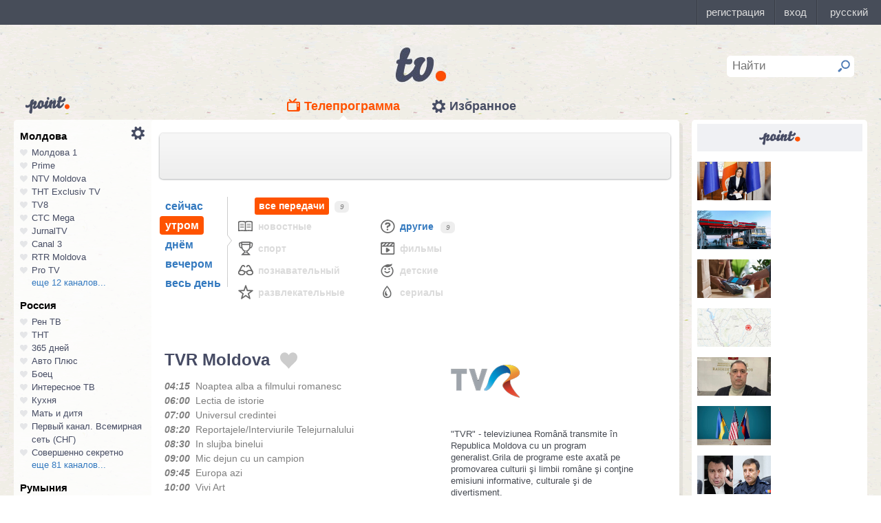

--- FILE ---
content_type: text/html; charset=UTF-8
request_url: https://point.md/ru/tv/tvr/05-02-2023?range=1
body_size: 21846
content:
<!DOCTYPE html>
<!--[if lt IE 7]> <html class="no-js lt-ie9 lt-ie8 lt-ie7" lang="ru"> <![endif]-->
<!--[if IE 7]> <html class="no-js lt-ie9 lt-ie8" lang="ru"> <![endif]-->
<!--[if IE 8]> <html class="no-js lt-ie9" lang="ru"> <![endif]-->
<!--[if gt IE 8]><!--> <html class="no-js" lang="ru"> <!--<![endif]-->
<head>
<meta charset="utf-8">
<title>Телепрограмма TVR Moldova Программа передач TVR Moldova на 05 февраля 2023.</title>
<meta name="referrer" content="always">
<meta name="referrer" content="unsafe-url">
<meta property="fb:pages" content="291206964288143" />
<meta name="description" content="Телеканал TVR Moldova: программа телепередач канала TVR Moldova на 05 февраля 2023, программа ТВ передач канала TVR Moldova на 05 февраля 2023.">
<meta http-equiv="X-UA-Compatible" content="IE=edge">
<meta http-equiv="Content-language" content="ru">
<meta name="viewport" content="width=device-width, initial-scale=1">
<meta name="91564b2866880340b54fca4e61da2ba7" content="">
<meta property="og:title" content='Телепрограмма TVR Moldova Программа передач TVR Moldova на 05 февраля 2023.'>
<meta property="og:description" content='Телеканал TVR Moldova: программа телепередач канала TVR Moldova на 05 февраля 2023, программа ТВ передач канала TVR Moldova на 05 февраля 2023.'>
<meta name="google-site-verification" content="MgzPYYwLsDBR3MwyP5vQwaNntlZhsA9ZbHzqi76XkTI" />
<meta name="google-site-verification" content="FbAVYAlIfMOs5JMfrra3FNGi9ob3inMGXMey6DxGaTQ" />
<meta property="og:site_name" content="Point.md">
<link rel="manifest" href="/manifest.json">
<link rel="apple-touch-icon" href="/static/assets/i/common/favicons/apple-touch-icon.png?v=eb4027d0bf92e5b8e0fcb1718130d86a">
<link rel="icon" type="image/png" sizes="32x32" href="/static/assets/i/common/favicons/favicon-32x32.png?v=a53f946719508f607cfc0dd7d20ec198">
<link rel="icon" type="image/png" sizes="16x16" href="/static/assets/i/common/favicons/favicon-16x16.png?v=9d63d703e9736f82d2d8bf1f322c7d3e">
<link rel='shortcut icon' href="/static/assets/i/common/favicons/favicon.ico?v=2f9cff9c47dc1b5e7827967e1c9c1ac3">
<link rel="mask-icon" href="/static/assets/i/common/favicons/safari-pinned-tab.svg?v=04489c59e4fa654bc5fafc8d94255afe" color="#5bbad5">
<meta name="msapplication-TileColor" content="#00aba9">
<meta name="theme-color" content="#ffffff">
<script src="https://cdn.jsdelivr.net/npm/chart.js@2.8.0"></script>

<meta name="keywords" content="TVR Moldova, телепрограмма, программа передач, на 05 февраля 2023">

<!-- Google Tag Manager -->
<script>(function(w,d,s,l,i){w[l]=w[l]||[];w[l].push({'gtm.start':
new Date().getTime(),event:'gtm.js'});var f=d.getElementsByTagName(s)[0],
j=d.createElement(s),dl=l!='dataLayer'?'&l='+l:'';j.async=true;j.src=
'https://www.googletagmanager.com/gtm.js?id='+i+dl;f.parentNode.insertBefore(j,f);
})(window,document,'script','dataLayer','GTM-TK7TMRL');</script>
<!-- End Google Tag Manager -->
<meta property="og:type" content="website">
<meta property="og:image:width" content="600">
<meta property="og:image:height" content="315">
<meta property="og:image" itemprop="image" content="https://point.md/static/assets/i/common/logo-og.png">


<meta property="og:url" content="https://point.md/ru/tv/tvr/05-02-2023?range=1">


<link rel="preload" href="/static/assets/fonts/Inter-Regular-Web.ttf" as="font" crossorigin="anonymous" />
<link rel="preload" href="/static/assets/fonts/Inter-Bold.ttf" as="font" crossorigin="anonymous" />
<link rel="preload" href="/static/assets/fonts/Inter-SemiBold.ttf" as="font" crossorigin="anonymous" />
<link rel="alternate" hreflang="ro" href="https://point.md/ro/">
<link rel="icon" type="icon" href="/static/favicon.ico?v=35b5f75047dfd55dd1d603080c3ded93">
<link rel="stylesheet" rel="preload" href="/static/assets/dist/css/styles.css?v=16122020" as="style">
<script data-ad-client="ca-pub-1293188035257222" async src="https://pagead2.googlesyndication.com/pagead/js/adsbygoogle.js"></script>
</head>
<body class="tv-page" >
<!-- Google Tag Manager (noscript) -->
<noscript><iframe src="https://www.googletagmanager.com/ns.html?id=GTM-TK7TMRL"
height="0" width="0" style="display:none;visibility:hidden"></iframe></noscript>
<!-- End Google Tag Manager (noscript) -->
<style>
#topbar-panel {
display: block;
position: fixed;
top: 0;
left: 0;
z-index: 100;
width: 100%;
height: 36px;
}
#topbar{
display: block;
position: fixed;
top: 0;
left: 0;
z-index: 20000;
width: 100%;
height: 36px;
background: #474D59;
}
</style>
<script
id="topbar"
src="//simpalsid.com/simpalsid/static/js/loader.min.js?v=202003"
data-project-id="5107de83-f208-4ca4-87ed-9b69d58d16e1"
async></script>

<script src="/static/components/votum-client/dist/browser-votum-client-app.js?v=2.5.63"></script>
<!--[if lt IE 7]><p class="chromeframe">Вы используете <strong>устаревший</strong> браузер. Пожалуйста <a href="http://browsehappy.com/">обновите ваш браузер</a> или <a href="http://www.google.com/chromeframe/?redirect=true">активируйте Google Chrome Frame</a>.</p><![endif]-->


<div class="wrapper" itemscope itemtype="https://schema.org/WebPage">
<img src="/static/assets/i/common/logo-news.png" class="logo-for-print" alt="point news">
<header class="header">

<header class="tv__header">
<a class="tv__header__logo"href="/ru/tv"></a>
<a class="tv__header__point" href="/"></a>
<nav class="tv__header__navigation" >
<ul>
<li class="m-active">
<a class="tv__header__navigation__tvprogramm " href="/ru/tv">Телепрограмма</a>
</li>
<li class="">
<a class="tv__header__navigation__settings" href="/ru/tv/settings">Избранное</a>
</li>
</ul>
</nav>
<div class="tv__header__search" id="tv_search_form">
<fieldset>
<input value="" name="q" id="tv_search_input" type="text" class="query" placeholder="Найти" maxlength="40" data-lang="ru" autocomplete="off" >
<button id="searchbutton" type="submit"></button>
</fieldset>
<ul class="tv__header__search__autocomplete" >
</ul>
</div>
</header>
<script>
const layerObject = {
event: 'page_view',
pageType: 'tvpage',
};

window.dataLayer.push(layerObject);
</script>

</header>
<div class="content"
itemscope itemtype="http://www.schema.org/NewsArticle">

<div class="wrapper">
<section class="clearfix" id="container">
<aside class="channel__list" id="channel-list"><a class="channel__list__settings" href="/ru/tv/settings"></a>

<section class="channel__list__region">
<header class="channel__list__region__title">
Молдова
</header>
<ul class="channels_list_for_22">




<li data-channel-id-forfav="110" class="

">
<a href="/ru/tv/moldova1">
<i title="Нажмите, чтобы добавить канал Молдова 1 в избранное"
data-lang="ru"
data-action="add"
data-channel="110"
class=""></i>
Молдова 1
</a>
</li>




<li data-channel-id-forfav="145" class="

">
<a href="/ru/tv/prime">
<i title="Нажмите, чтобы добавить канал Prime в избранное"
data-lang="ru"
data-action="add"
data-channel="145"
class=""></i>
Prime
</a>
</li>




<li data-channel-id-forfav="413" class="

">
<a href="/ru/tv/NTV-Moldova">
<i title="Нажмите, чтобы добавить канал NTV Moldova в избранное"
data-lang="ru"
data-action="add"
data-channel="413"
class=""></i>
NTV Moldova
</a>
</li>




<li data-channel-id-forfav="141" class="

">
<a href="/ru/tv/tnt-exclusiv">
<i title="Нажмите, чтобы добавить канал ТНТ Exclusiv TV в избранное"
data-lang="ru"
data-action="add"
data-channel="141"
class=""></i>
ТНТ Exclusiv TV
</a>
</li>




<li data-channel-id-forfav="142" class="

">
<a href="/ru/tv/tv8">
<i title="Нажмите, чтобы добавить канал TV8 в избранное"
data-lang="ru"
data-action="add"
data-channel="142"
class=""></i>
TV8
</a>
</li>




<li data-channel-id-forfav="140" class="

">
<a href="/ru/tv/ctc">
<i title="Нажмите, чтобы добавить канал СТС Mega в избранное"
data-lang="ru"
data-action="add"
data-channel="140"
class=""></i>
СТС Mega
</a>
</li>




<li data-channel-id-forfav="207" class="

">
<a href="/ru/tv/jurnaltv">
<i title="Нажмите, чтобы добавить канал JurnalTV в избранное"
data-lang="ru"
data-action="add"
data-channel="207"
class=""></i>
JurnalTV
</a>
</li>




<li data-channel-id-forfav="219" class="

">
<a href="/ru/tv/canal3">
<i title="Нажмите, чтобы добавить канал Canal 3 в избранное"
data-lang="ru"
data-action="add"
data-channel="219"
class=""></i>
Canal 3
</a>
</li>




<li data-channel-id-forfav="229" class="

">
<a href="/ru/tv/rtr">
<i title="Нажмите, чтобы добавить канал RTR Moldova в избранное"
data-lang="ru"
data-action="add"
data-channel="229"
class=""></i>
RTR Moldova
</a>
</li>




<li data-channel-id-forfav="138" class="

">
<a href="/ru/tv/protv-moldova">
<i title="Нажмите, чтобы добавить канал Pro TV в избранное"
data-lang="ru"
data-action="add"
data-channel="138"
class=""></i>
Pro TV
</a>
</li>




<li data-channel-id-forfav="189" class="

hidden_channel">
<a href="/ru/tv/familiadomashniy">
<i title="Нажмите, чтобы добавить канал Familia Domashniy в избранное"
data-lang="ru"
data-action="add"
data-channel="189"
class=""></i>
Familia Domashniy
</a>
</li>








<li data-channel-id-forfav="217" class="

hidden_channel">
<a href="/ru/tv/noroctv">
<i title="Нажмите, чтобы добавить канал Noroc в избранное"
data-lang="ru"
data-action="add"
data-channel="217"
class=""></i>
Noroc
</a>
</li>




<li data-channel-id-forfav="37" class="

hidden_channel">
<a href="/ru/tv/n4">
<i title="Нажмите, чтобы добавить канал N4 в избранное"
data-lang="ru"
data-action="add"
data-channel="37"
class=""></i>
N4
</a>
</li>




<li data-channel-id-forfav="4" class="

hidden_channel">
<a href="/ru/tv/canal2">
<i title="Нажмите, чтобы добавить канал Canal 2 в избранное"
data-lang="ru"
data-action="add"
data-channel="4"
class=""></i>
Canal 2
</a>
</li>




<li data-channel-id-forfav="8" class="

hidden_channel">
<a href="/ru/tv/acasa">
<i title="Нажмите, чтобы добавить канал Acasa в избранное"
data-lang="ru"
data-action="add"
data-channel="8"
class=""></i>
Acasa
</a>
</li>




<li data-channel-id-forfav="90" class="

hidden_channel">
<a href="/ru/tv/tvc21">
<i title="Нажмите, чтобы добавить канал TVC-21 в избранное"
data-lang="ru"
data-action="add"
data-channel="90"
class=""></i>
TVC-21
</a>
</li>
















































































































<li data-channel-id-forfav="218" class="

hidden_channel">
<a href="/ru/tv/accenttv">
<i title="Нажмите, чтобы добавить канал Accent TV в избранное"
data-lang="ru"
data-action="add"
data-channel="218"
class=""></i>
Accent TV
</a>
</li>






























































<li data-channel-id-forfav="362" class="
 channel__list__selected
hidden_channel">
<a href="/ru/tv/tvr">
<i title="Нажмите, чтобы добавить канал TVR Moldova в избранное"
data-lang="ru"
data-action="add"
data-channel="362"
class=""></i>
TVR Moldova
</a>
</li>










<li data-channel-id-forfav="408" class="

hidden_channel">
<a href="/ru/tv/zona-m">
<i title="Нажмите, чтобы добавить канал Zona M в избранное"
data-lang="ru"
data-action="add"
data-channel="408"
class=""></i>
Zona M
</a>
</li>




<li data-channel-id-forfav="409" class="

hidden_channel">
<a href="/ru/tv/busuioc-tv">
<i title="Нажмите, чтобы добавить канал Busuioc TV в избранное"
data-lang="ru"
data-action="add"
data-channel="409"
class=""></i>
Busuioc TV
</a>
</li>




<li data-channel-id-forfav="414" class="

hidden_channel">
<a href="/ru/tv/agro-tv">
<i title="Нажмите, чтобы добавить канал Agro TV в избранное"
data-lang="ru"
data-action="add"
data-channel="414"
class=""></i>
Agro TV
</a>
</li>




<li data-channel-id-forfav="418" class="

hidden_channel">
<a href="/ru/tv/itv-moldova">
<i title="Нажмите, чтобы добавить канал ITV Moldova в избранное"
data-lang="ru"
data-action="add"
data-channel="418"
class=""></i>
ITV Moldova
</a>
</li>
























































































</ul>

<a class="channel__list__more"
data-channels-list=".channels_list_for_22"
href="#" title="Нажмите, чтобы развернуть список каналов для региона"
data-text-before="еще 12 каналов..."
data-text-after="свернуть"
data-state="hidden">
еще 12 каналов...
</a>

</section>

<section class="channel__list__region">
<header class="channel__list__region__title">
Россия
</header>
<ul class="channels_list_for_31">


























<li data-channel-id-forfav="230" class="

">
<a href="/ru/tv/rentv">
<i title="Нажмите, чтобы добавить канал Рен ТВ в избранное"
data-lang="ru"
data-action="add"
data-channel="230"
class=""></i>
Рен ТВ
</a>
</li>




<li data-channel-id-forfav="83" class="

">
<a href="/ru/tv/tnt">
<i title="Нажмите, чтобы добавить канал ТНТ в избранное"
data-lang="ru"
data-action="add"
data-channel="83"
class=""></i>
ТНТ
</a>
</li>














<li data-channel-id-forfav="1" class="

">
<a href="/ru/tv/365days">
<i title="Нажмите, чтобы добавить канал 365 дней в избранное"
data-lang="ru"
data-action="add"
data-channel="1"
class=""></i>
365 дней
</a>
</li>




<li data-channel-id-forfav="100" class="

">
<a href="/ru/tv/autoplus">
<i title="Нажмите, чтобы добавить канал Авто Плюс в избранное"
data-lang="ru"
data-action="add"
data-channel="100"
class=""></i>
Авто Плюс
</a>
</li>




<li data-channel-id-forfav="101" class="

">
<a href="/ru/tv/boec">
<i title="Нажмите, чтобы добавить канал Боец в избранное"
data-lang="ru"
data-action="add"
data-channel="101"
class=""></i>
Боец
</a>
</li>






<li data-channel-id-forfav="105" class="

">
<a href="/ru/tv/interesnoetv">
<i title="Нажмите, чтобы добавить канал Интересное ТВ в избранное"
data-lang="ru"
data-action="add"
data-channel="105"
class=""></i>
Интересное ТВ
</a>
</li>




<li data-channel-id-forfav="108" class="

">
<a href="/ru/tv/kuhnyatv">
<i title="Нажмите, чтобы добавить канал Кухня в избранное"
data-lang="ru"
data-action="add"
data-channel="108"
class=""></i>
Кухня
</a>
</li>




<li data-channel-id-forfav="109" class="

">
<a href="/ru/tv/mama-tv">
<i title="Нажмите, чтобы добавить канал Мать и дитя в избранное"
data-lang="ru"
data-action="add"
data-channel="109"
class=""></i>
Мать и дитя
</a>
</li>






<li data-channel-id-forfav="115" class="

">
<a href="/ru/tv/perviy-kanal-vsemirnaya-set">
<i title="Нажмите, чтобы добавить канал Первый канал. Всемирная сеть (СНГ) в избранное"
data-lang="ru"
data-action="add"
data-channel="115"
class=""></i>
Первый канал. Всемирная сеть (СНГ)
</a>
</li>




<li data-channel-id-forfav="117" class="

">
<a href="/ru/tv/sovsekretno">
<i title="Нажмите, чтобы добавить канал Совершенно секретно в избранное"
data-lang="ru"
data-action="add"
data-channel="117"
class=""></i>
Совершенно секретно
</a>
</li>






<li data-channel-id-forfav="12" class="

hidden_channel">
<a href="/ru/tv/tvkultura">
<i title="Нажмите, чтобы добавить канал Россия К в избранное"
data-lang="ru"
data-action="add"
data-channel="12"
class=""></i>
Россия К
</a>
</li>






<li data-channel-id-forfav="121" class="

hidden_channel">
<a href="/ru/tv/fenixplus">
<i title="Нажмите, чтобы добавить канал Феникс+Кино в избранное"
data-lang="ru"
data-action="add"
data-channel="121"
class=""></i>
Феникс+Кино
</a>
</li>






<li data-channel-id-forfav="13" class="

hidden_channel">
<a href="/ru/tv/peretz">
<i title="Нажмите, чтобы добавить канал Перец в избранное"
data-lang="ru"
data-action="add"
data-channel="13"
class=""></i>
Перец
</a>
</li>






<li data-channel-id-forfav="133" class="

hidden_channel">
<a href="/ru/tv/fox-life">
<i title="Нажмите, чтобы добавить канал Fox-Life в избранное"
data-lang="ru"
data-action="add"
data-channel="133"
class=""></i>
Fox-Life
</a>
</li>




<li data-channel-id-forfav="134" class="

hidden_channel">
<a href="/ru/tv/illuzion">
<i title="Нажмите, чтобы добавить канал Иллюзион+ в избранное"
data-lang="ru"
data-action="add"
data-channel="134"
class=""></i>
Иллюзион+
</a>
</li>






<li data-channel-id-forfav="14" class="

hidden_channel">
<a href="/ru/tv/tdk">
<i title="Нажмите, чтобы добавить канал Дамский клуб в избранное"
data-lang="ru"
data-action="add"
data-channel="14"
class=""></i>
Дамский клуб
</a>
</li>








<li data-channel-id-forfav="147" class="

hidden_channel">
<a href="/ru/tv/telekanaldetskiy">
<i title="Нажмите, чтобы добавить канал Детский в избранное"
data-lang="ru"
data-action="add"
data-channel="147"
class=""></i>
Детский
</a>
</li>






<li data-channel-id-forfav="149" class="

hidden_channel">
<a href="/ru/tv/ntvplus">
<i title="Нажмите, чтобы добавить канал НТВ+ Киносоюз в избранное"
data-lang="ru"
data-action="add"
data-channel="149"
class=""></i>
НТВ+ Киносоюз
</a>
</li>




<li data-channel-id-forfav="15" class="

hidden_channel">
<a href="/ru/tv/domashniy">
<i title="Нажмите, чтобы добавить канал Домашний в избранное"
data-lang="ru"
data-action="add"
data-channel="15"
class=""></i>
Домашний
</a>
</li>




<li data-channel-id-forfav="155" class="

hidden_channel">
<a href="/ru/tv/tvzvezda">
<i title="Нажмите, чтобы добавить канал Звезда в избранное"
data-lang="ru"
data-action="add"
data-channel="155"
class=""></i>
Звезда
</a>
</li>










<li data-channel-id-forfav="16" class="

hidden_channel">
<a href="/ru/tv/drive">
<i title="Нажмите, чтобы добавить канал Драйв в избранное"
data-lang="ru"
data-action="add"
data-channel="16"
class=""></i>
Драйв
</a>
</li>




<li data-channel-id-forfav="166" class="

hidden_channel">
<a href="/ru/tv/retro">
<i title="Нажмите, чтобы добавить канал Ретро в избранное"
data-lang="ru"
data-action="add"
data-channel="166"
class=""></i>
Ретро
</a>
</li>




<li data-channel-id-forfav="167" class="

hidden_channel">
<a href="/ru/tv/perviy-avtomobilni">
<i title="Нажмите, чтобы добавить канал Первый автомобильный в избранное"
data-lang="ru"
data-action="add"
data-channel="167"
class=""></i>
Первый автомобильный
</a>
</li>




<li data-channel-id-forfav="168" class="

hidden_channel">
<a href="/ru/tv/axnscifi">
<i title="Нажмите, чтобы добавить канал AXN Sci Fi в избранное"
data-lang="ru"
data-action="add"
data-channel="168"
class=""></i>
AXN Sci Fi
</a>
</li>








<li data-channel-id-forfav="173" class="

hidden_channel">
<a href="/ru/tv/pyatyy-kanal-sankt-peterburg">
<i title="Нажмите, чтобы добавить канал Петербург - 5-й канал в избранное"
data-lang="ru"
data-action="add"
data-channel="173"
class=""></i>
Петербург - 5-й канал
</a>
</li>




<li data-channel-id-forfav="174" class="

hidden_channel">
<a href="/ru/tv/domkino">
<i title="Нажмите, чтобы добавить канал Дом кино в избранное"
data-lang="ru"
data-action="add"
data-channel="174"
class=""></i>
Дом кино
</a>
</li>




<li data-channel-id-forfav="175" class="

hidden_channel">
<a href="/ru/tv/eurocinema">
<i title="Нажмите, чтобы добавить канал Еврокино в избранное"
data-lang="ru"
data-action="add"
data-channel="175"
class=""></i>
Еврокино
</a>
</li>




<li data-channel-id-forfav="179" class="

hidden_channel">
<a href="/ru/tv/spas">
<i title="Нажмите, чтобы добавить канал Спас в избранное"
data-lang="ru"
data-action="add"
data-channel="179"
class=""></i>
Спас
</a>
</li>




<li data-channel-id-forfav="18" class="

hidden_channel">
<a href="/ru/tv/eurosport">
<i title="Нажмите, чтобы добавить канал Евроспорт в избранное"
data-lang="ru"
data-action="add"
data-channel="18"
class=""></i>
Евроспорт
</a>
</li>




<li data-channel-id-forfav="182" class="

hidden_channel">
<a href="/ru/tv/rossiya-24">
<i title="Нажмите, чтобы добавить канал Россия 24 в избранное"
data-lang="ru"
data-action="add"
data-channel="182"
class=""></i>
Россия 24
</a>
</li>




<li data-channel-id-forfav="183" class="

hidden_channel">
<a href="/ru/tv/laminor">
<i title="Нажмите, чтобы добавить канал Ля-минор в избранное"
data-lang="ru"
data-action="add"
data-channel="183"
class=""></i>
Ля-минор
</a>
</li>




<li data-channel-id-forfav="19" class="

hidden_channel">
<a href="/ru/tv/eurosport2">
<i title="Нажмите, чтобы добавить канал Евроспорт 2 в избранное"
data-lang="ru"
data-action="add"
data-channel="19"
class=""></i>
Евроспорт 2
</a>
</li>




<li data-channel-id-forfav="191" class="

hidden_channel">
<a href="/ru/tv/russkaya-noch">
<i title="Нажмите, чтобы добавить канал Русская ночь в избранное"
data-lang="ru"
data-action="add"
data-channel="191"
class=""></i>
Русская ночь
</a>
</li>








<li data-channel-id-forfav="200" class="

hidden_channel">
<a href="/ru/tv/nastoyaschee_strashnoe_televidenie">
<i title="Нажмите, чтобы добавить канал Настоящее Страшное Телевидение в избранное"
data-lang="ru"
data-action="add"
data-channel="200"
class=""></i>
Настоящее Страшное Телевидение
</a>
</li>




<li data-channel-id-forfav="201" class="

hidden_channel">
<a href="/ru/tv/vremea">
<i title="Нажмите, чтобы добавить канал Время в избранное"
data-lang="ru"
data-action="add"
data-channel="201"
class=""></i>
Время
</a>
</li>




<li data-channel-id-forfav="202" class="

hidden_channel">
<a href="/ru/tv/moyaplaneta">
<i title="Нажмите, чтобы добавить канал Моя планета в избранное"
data-lang="ru"
data-action="add"
data-channel="202"
class=""></i>
Моя планета
</a>
</li>




<li data-channel-id-forfav="205" class="

hidden_channel">
<a href="/ru/tv/sarafan">
<i title="Нажмите, чтобы добавить канал Сарафан в избранное"
data-lang="ru"
data-action="add"
data-channel="205"
class=""></i>
Сарафан
</a>
</li>




<li data-channel-id-forfav="209" class="

hidden_channel">
<a href="/ru/tv/viasat-nature">
<i title="Нажмите, чтобы добавить канал Viasat Nature CEE в избранное"
data-lang="ru"
data-action="add"
data-channel="209"
class=""></i>
Viasat Nature CEE
</a>
</li>




<li data-channel-id-forfav="21" class="

hidden_channel">
<a href="/ru/tv/viasat-nature-cee">
<i title="Нажмите, чтобы добавить канал Viasat Explorer в избранное"
data-lang="ru"
data-action="add"
data-channel="21"
class=""></i>
Viasat Explorer
</a>
</li>








<li data-channel-id-forfav="220" class="

hidden_channel">
<a href="/ru/tv/karusel">
<i title="Нажмите, чтобы добавить канал Карусель в избранное"
data-lang="ru"
data-action="add"
data-channel="220"
class=""></i>
Карусель
</a>
</li>








<li data-channel-id-forfav="223" class="

hidden_channel">
<a href="/ru/tv/psikhologiya-21">
<i title="Нажмите, чтобы добавить канал Психология 21 в избранное"
data-lang="ru"
data-action="add"
data-channel="223"
class=""></i>
Психология 21
</a>
</li>




<li data-channel-id-forfav="224" class="

hidden_channel">
<a href="/ru/tv/domashnie-zhivotnye">
<i title="Нажмите, чтобы добавить канал Домашние животные в избранное"
data-lang="ru"
data-action="add"
data-channel="224"
class=""></i>
Домашние животные
</a>
</li>




<li data-channel-id-forfav="225" class="

hidden_channel">
<a href="/ru/tv/voprosy-i-otvety">
<i title="Нажмите, чтобы добавить канал Вопросы и ответы в избранное"
data-lang="ru"
data-action="add"
data-channel="225"
class=""></i>
Вопросы и ответы
</a>
</li>




<li data-channel-id-forfav="23" class="

hidden_channel">
<a href="/ru/tv/viasat-history">
<i title="Нажмите, чтобы добавить канал Viasat History в избранное"
data-lang="ru"
data-action="add"
data-channel="23"
class=""></i>
Viasat History
</a>
</li>






<li data-channel-id-forfav="25" class="

hidden_channel">
<a href="/ru/tv/russkiyillusion">
<i title="Нажмите, чтобы добавить канал Русский иллюзион в избранное"
data-lang="ru"
data-action="add"
data-channel="25"
class=""></i>
Русский иллюзион
</a>
</li>








<li data-channel-id-forfav="28" class="

hidden_channel">
<a href="/ru/tv/k1">
<i title="Нажмите, чтобы добавить канал К 1 в избранное"
data-lang="ru"
data-action="add"
data-channel="28"
class=""></i>
К 1
</a>
</li>




<li data-channel-id-forfav="29" class="

hidden_channel">
<a href="/ru/tv/k2">
<i title="Нажмите, чтобы добавить канал К 2 в избранное"
data-lang="ru"
data-action="add"
data-channel="29"
class=""></i>
К 2
</a>
</li>




<li data-channel-id-forfav="298" class="

hidden_channel">
<a href="/ru/tv/khl">
<i title="Нажмите, чтобы добавить канал Континентальная Хоккейная Лига в избранное"
data-lang="ru"
data-action="add"
data-channel="298"
class=""></i>
Континентальная Хоккейная Лига
</a>
</li>






<li data-channel-id-forfav="30" class="

hidden_channel">
<a href="/ru/tv/ntv-plus-kinohit">
<i title="Нажмите, чтобы добавить канал НТВ+ Кинохит в избранное"
data-lang="ru"
data-action="add"
data-channel="30"
class=""></i>
НТВ+ Кинохит
</a>
</li>




<li data-channel-id-forfav="300" class="

hidden_channel">
<a href="/ru/tv/ntv-plyus-futbol-2">
<i title="Нажмите, чтобы добавить канал НТВ+ Футбол-2 в избранное"
data-lang="ru"
data-action="add"
data-channel="300"
class=""></i>
НТВ+ Футбол-2
</a>
</li>








<li data-channel-id-forfav="314" class="

hidden_channel">
<a href="/ru/tv/you">
<i title="Нажмите, чтобы добавить канал Ю в избранное"
data-lang="ru"
data-action="add"
data-channel="314"
class=""></i>
Ю
</a>
</li>






<li data-channel-id-forfav="322" class="

hidden_channel">
<a href="/ru/tv/tv1000-megahit-hd">
<i title="Нажмите, чтобы добавить канал TV1000 Megahit HD в избранное"
data-lang="ru"
data-action="add"
data-channel="322"
class=""></i>
TV1000 Megahit HD
</a>
</li>




<li data-channel-id-forfav="323" class="

hidden_channel">
<a href="/ru/tv/tvV1000-comedy-hd">
<i title="Нажмите, чтобы добавить канал TV1000 Comedy HD в избранное"
data-lang="ru"
data-action="add"
data-channel="323"
class=""></i>
TV1000 Comedy HD
</a>
</li>




<li data-channel-id-forfav="33" class="

hidden_channel">
<a href="/ru/tv/mir">
<i title="Нажмите, чтобы добавить канал Мир в избранное"
data-lang="ru"
data-action="add"
data-channel="33"
class=""></i>
Мир
</a>
</li>








<li data-channel-id-forfav="35" class="

hidden_channel">
<a href="/ru/tv/mtv-ru">
<i title="Нажмите, чтобы добавить канал MTV (Россия) в избранное"
data-lang="ru"
data-action="add"
data-channel="35"
class=""></i>
MTV (Россия)
</a>
</li>




<li data-channel-id-forfav="36" class="

hidden_channel">
<a href="/ru/tv/muz-tv">
<i title="Нажмите, чтобы добавить канал МузТВ в избранное"
data-lang="ru"
data-action="add"
data-channel="36"
class=""></i>
МузТВ
</a>
</li>






<li data-channel-id-forfav="388" class="

hidden_channel">
<a href="/ru/tv/mulit">
<i title="Нажмите, чтобы добавить канал МУЛЬТ в избранное"
data-lang="ru"
data-action="add"
data-channel="388"
class=""></i>
МУЛЬТ
</a>
</li>






<li data-channel-id-forfav="40" class="

hidden_channel">
<a href="/ru/tv/ntv-plus-nashe-kino">
<i title="Нажмите, чтобы добавить канал НТВ+ Наше новое кино в избранное"
data-lang="ru"
data-action="add"
data-channel="40"
class=""></i>
НТВ+ Наше новое кино
</a>
</li>












<li data-channel-id-forfav="43" class="

hidden_channel">
<a href="/ru/tv/ntv">
<i title="Нажмите, чтобы добавить канал НТВ в избранное"
data-lang="ru"
data-action="add"
data-channel="43"
class=""></i>
НТВ
</a>
</li>




<li data-channel-id-forfav="44" class="

hidden_channel">
<a href="/ru/tv/ntv-plyus-nashe-kino">
<i title="Нажмите, чтобы добавить канал НТВ+ Наше кино в избранное"
data-lang="ru"
data-action="add"
data-channel="44"
class=""></i>
НТВ+ Наше кино
</a>
</li>




<li data-channel-id-forfav="45" class="

hidden_channel">
<a href="/ru/tv/nashe-lyubimoe-kino">
<i title="Нажмите, чтобы добавить канал Наше любимое кино в избранное"
data-lang="ru"
data-action="add"
data-channel="45"
class=""></i>
Наше любимое кино
</a>
</li>




<li data-channel-id-forfav="46" class="

hidden_channel">
<a href="/ru/tv/ntv-plyus-kinoklub">
<i title="Нажмите, чтобы добавить канал НТВ+ Киноклуб в избранное"
data-lang="ru"
data-action="add"
data-channel="46"
class=""></i>
НТВ+ Киноклуб
</a>
</li>




<li data-channel-id-forfav="48" class="

hidden_channel">
<a href="/ru/tv/detskiy-mir">
<i title="Нажмите, чтобы добавить канал Детский мир в избранное"
data-lang="ru"
data-action="add"
data-channel="48"
class=""></i>
Детский мир
</a>
</li>




<li data-channel-id-forfav="49" class="

hidden_channel">
<a href="/ru/tv/rtvi">
<i title="Нажмите, чтобы добавить канал RTVi в избранное"
data-lang="ru"
data-action="add"
data-channel="49"
class=""></i>
RTVi
</a>
</li>




<li data-channel-id-forfav="5" class="

hidden_channel">
<a href="/ru/tv/5-kanal">
<i title="Нажмите, чтобы добавить канал 5 Телеканал в избранное"
data-lang="ru"
data-action="add"
data-channel="5"
class=""></i>
5 Телеканал
</a>
</li>




<li data-channel-id-forfav="50" class="

hidden_channel">
<a href="/ru/tv/ntv-plus-premiera">
<i title="Нажмите, чтобы добавить канал НТВ+ Премьера в избранное"
data-lang="ru"
data-action="add"
data-channel="50"
class=""></i>
НТВ+ Премьера
</a>
</li>




<li data-channel-id-forfav="51" class="

hidden_channel">
<a href="/ru/tv/ntv-plus-footbal">
<i title="Нажмите, чтобы добавить канал НТВ+ Футбол в избранное"
data-lang="ru"
data-action="add"
data-channel="51"
class=""></i>
НТВ+ Футбол
</a>
</li>




<li data-channel-id-forfav="53" class="

hidden_channel">
<a href="/ru/tv/discovery-channel-ru">
<i title="Нажмите, чтобы добавить канал Discovery Channel (Россия) в избранное"
data-lang="ru"
data-action="add"
data-channel="53"
class=""></i>
Discovery Channel (Россия)
</a>
</li>




<li data-channel-id-forfav="54" class="

hidden_channel">
<a href="/ru/tv/animal-planet-ru">
<i title="Нажмите, чтобы добавить канал Animal Planet (Россия) в избранное"
data-lang="ru"
data-action="add"
data-channel="54"
class=""></i>
Animal Planet (Россия)
</a>
</li>




<li data-channel-id-forfav="58" class="

hidden_channel">
<a href="/ru/tv/tlc">
<i title="Нажмите, чтобы добавить канал TLC в избранное"
data-lang="ru"
data-action="add"
data-channel="58"
class=""></i>
TLC
</a>
</li>








<li data-channel-id-forfav="63" class="

hidden_channel">
<a href="/ru/tv/reality">
<i title="Нажмите, чтобы добавить канал Reality в избранное"
data-lang="ru"
data-action="add"
data-channel="63"
class=""></i>
Reality
</a>
</li>




<li data-channel-id-forfav="64" class="

hidden_channel">
<a href="/ru/tv/ntv-mir">
<i title="Нажмите, чтобы добавить канал НТВ-Мир в избранное"
data-lang="ru"
data-action="add"
data-channel="64"
class=""></i>
НТВ-Мир
</a>
</li>




<li data-channel-id-forfav="65" class="

hidden_channel">
<a href="/ru/tv/okhota-i-rybalka">
<i title="Нажмите, чтобы добавить канал Охота и рыбалка в избранное"
data-lang="ru"
data-action="add"
data-channel="65"
class=""></i>
Охота и рыбалка
</a>
</li>






<li data-channel-id-forfav="67" class="

hidden_channel">
<a href="/ru/tv/perviy-kanal-vsemirnaya-set">
<i title="Нажмите, чтобы добавить канал Первый канал. Всемирная сеть в избранное"
data-lang="ru"
data-action="add"
data-channel="67"
class=""></i>
Первый канал. Всемирная сеть
</a>
</li>




<li data-channel-id-forfav="68" class="

hidden_channel">
<a href="/ru/tv/rtr_planeta_cng">
<i title="Нажмите, чтобы добавить канал РТР "Планета" (СНГ) в избранное"
data-lang="ru"
data-action="add"
data-channel="68"
class=""></i>
РТР "Планета" (СНГ)
</a>
</li>




<li data-channel-id-forfav="7" class="

hidden_channel">
<a href="/ru/tv/24-tehno">
<i title="Нажмите, чтобы добавить канал 24 Техно в избранное"
data-lang="ru"
data-action="add"
data-channel="7"
class=""></i>
24 Техно
</a>
</li>






<li data-channel-id-forfav="72" class="

hidden_channel">
<a href="/ru/tv/rbc-tv">
<i title="Нажмите, чтобы добавить канал РБК-ТВ в избранное"
data-lang="ru"
data-action="add"
data-channel="72"
class=""></i>
РБК-ТВ
</a>
</li>




<li data-channel-id-forfav="73" class="

hidden_channel">
<a href="/ru/tv/rentv">
<i title="Нажмите, чтобы добавить канал Рен ТВ в избранное"
data-lang="ru"
data-action="add"
data-channel="73"
class=""></i>
Рен ТВ
</a>
</li>




<li data-channel-id-forfav="75" class="

hidden_channel">
<a href="/ru/tv/rtr-planeta">
<i title="Нажмите, чтобы добавить канал РТР "Планета" в избранное"
data-lang="ru"
data-action="add"
data-channel="75"
class=""></i>
РТР "Планета"
</a>
</li>




<li data-channel-id-forfav="76" class="

hidden_channel">
<a href="/ru/tv/rossia-1">
<i title="Нажмите, чтобы добавить канал Россия 1 в избранное"
data-lang="ru"
data-action="add"
data-channel="76"
class=""></i>
Россия 1
</a>
</li>




<li data-channel-id-forfav="78" class="

hidden_channel">
<a href="/ru/tv/rossia-2">
<i title="Нажмите, чтобы добавить канал Россия 2 в избранное"
data-lang="ru"
data-action="add"
data-channel="78"
class=""></i>
Россия 2
</a>
</li>








<li data-channel-id-forfav="86" class="

hidden_channel">
<a href="/ru/tv/tv3">
<i title="Нажмите, чтобы добавить канал ТВ3 в избранное"
data-lang="ru"
data-action="add"
data-channel="86"
class=""></i>
ТВ3
</a>
</li>






<li data-channel-id-forfav="88" class="

hidden_channel">
<a href="/ru/tv/tv1000">
<i title="Нажмите, чтобы добавить канал TV1000 в избранное"
data-lang="ru"
data-action="add"
data-channel="88"
class=""></i>
TV1000
</a>
</li>




<li data-channel-id-forfav="89" class="

hidden_channel">
<a href="/ru/tv/tv1000-russkoe-kino">
<i title="Нажмите, чтобы добавить канал ТВ1000 Русское кино в избранное"
data-lang="ru"
data-action="add"
data-channel="89"
class=""></i>
ТВ1000 Русское кино
</a>
</li>




<li data-channel-id-forfav="9" class="

hidden_channel">
<a href="/ru/tv/tv1000-action-east">
<i title="Нажмите, чтобы добавить канал TV1000 Action East в избранное"
data-lang="ru"
data-action="add"
data-channel="9"
class=""></i>
TV1000 Action East
</a>
</li>




<li data-channel-id-forfav="92" class="

hidden_channel">
<a href="/ru/tv/tvc-international">
<i title="Нажмите, чтобы добавить канал ТВ-Центр international в избранное"
data-lang="ru"
data-action="add"
data-channel="92"
class=""></i>
ТВ-Центр international
</a>
</li>










<li data-channel-id-forfav="99" class="

hidden_channel">
<a href="/ru/tv/zdorovoe_televidenie">
<i title="Нажмите, чтобы добавить канал Здоровое Телевидение в избранное"
data-lang="ru"
data-action="add"
data-channel="99"
class=""></i>
Здоровое Телевидение
</a>
</li>




<li data-channel-id-forfav="226" class="

hidden_channel">
<a href="/ru/tv/orujie">
<i title="Нажмите, чтобы добавить канал Оружие в избранное"
data-lang="ru"
data-action="add"
data-channel="226"
class=""></i>
Оружие
</a>
</li>




<li data-channel-id-forfav="294" class="

hidden_channel">
<a href="/ru/tv/jivi">
<i title="Нажмите, чтобы добавить канал Живи! в избранное"
data-lang="ru"
data-action="add"
data-channel="294"
class=""></i>
Живи!
</a>
</li>




<li data-channel-id-forfav="296" class="

hidden_channel">
<a href="/ru/tv/zoopark">
<i title="Нажмите, чтобы добавить канал Zooпарк в избранное"
data-lang="ru"
data-action="add"
data-channel="296"
class=""></i>
Zooпарк
</a>
</li>




<li data-channel-id-forfav="297" class="

hidden_channel">
<a href="/ru/tv/viasat-nature-history-hd">
<i title="Нажмите, чтобы добавить канал Viasat Nature/History HD в избранное"
data-lang="ru"
data-action="add"
data-channel="297"
class=""></i>
Viasat Nature/History HD
</a>
</li>


</ul>

<a class="channel__list__more"
data-channels-list=".channels_list_for_31"
href="#" title="Нажмите, чтобы развернуть список каналов для региона"
data-text-before="еще 81 каналов..."
data-text-after="свернуть"
data-state="hidden">
еще 81 каналов...
</a>

</section>

<section class="channel__list__region">
<header class="channel__list__region__title">
Румыния
</header>
<ul class="channels_list_for_39">


























































































































































<li data-channel-id-forfav="221" class="

">
<a href="/ru/tv/national">
<i title="Нажмите, чтобы добавить канал National TV в избранное"
data-lang="ru"
data-action="add"
data-channel="221"
class=""></i>
National TV
</a>
</li>




<li data-channel-id-forfav="222" class="

">
<a href="/ru/tv/tvri">
<i title="Нажмите, чтобы добавить канал TVRi в избранное"
data-lang="ru"
data-action="add"
data-channel="222"
class=""></i>
TVRi
</a>
</li>














































<li data-channel-id-forfav="340" class="

">
<a href="/ru/tv/acasa-gold">
<i title="Нажмите, чтобы добавить канал Acasa Gold в избранное"
data-lang="ru"
data-action="add"
data-channel="340"
class=""></i>
Acasa Gold
</a>
</li>




<li data-channel-id-forfav="345" class="

">
<a href="/ru/tv/favorit">
<i title="Нажмите, чтобы добавить канал Favorit в избранное"
data-lang="ru"
data-action="add"
data-channel="345"
class=""></i>
Favorit
</a>
</li>


































































<li data-channel-id-forfav="70" class="

">
<a href="/ru/tv/protv">
<i title="Нажмите, чтобы добавить канал Pro TV в избранное"
data-lang="ru"
data-action="add"
data-channel="70"
class=""></i>
Pro TV
</a>
</li>






























<li data-channel-id-forfav="93" class="

">
<a href="/ru/tv/tvr-1">
<i title="Нажмите, чтобы добавить канал TVR 1 в избранное"
data-lang="ru"
data-action="add"
data-channel="93"
class=""></i>
TVR 1
</a>
</li>




<li data-channel-id-forfav="94" class="

">
<a href="/ru/tv/tvr-2">
<i title="Нажмите, чтобы добавить канал TVR 2 в избранное"
data-lang="ru"
data-action="add"
data-channel="94"
class=""></i>
TVR 2
</a>
</li>














</ul>

</section>

<section class="channel__list__region">
<header class="channel__list__region__title">
Украина
</header>
<ul class="channels_list_for_28">














































































<li data-channel-id-forfav="136" class="

">
<a href="/ru/tv/noviy-kanal">
<i title="Нажмите, чтобы добавить канал Новый канал в избранное"
data-lang="ru"
data-action="add"
data-channel="136"
class=""></i>
Новый канал
</a>
</li>




















<li data-channel-id-forfav="156" class="

">
<a href="/ru/tv/footbal">
<i title="Нажмите, чтобы добавить канал Футбол (Украина) в избранное"
data-lang="ru"
data-action="add"
data-channel="156"
class=""></i>
Футбол (Украина)
</a>
</li>




<li data-channel-id-forfav="158" class="

">
<a href="/ru/tv/hth">
<i title="Нажмите, чтобы добавить канал НТН в избранное"
data-lang="ru"
data-action="add"
data-channel="158"
class=""></i>
НТН
</a>
</li>




<li data-channel-id-forfav="159" class="

">
<a href="/ru/tv/tet">
<i title="Нажмите, чтобы добавить канал ТЕТ в избранное"
data-lang="ru"
data-action="add"
data-channel="159"
class=""></i>
ТЕТ
</a>
</li>












<li data-channel-id-forfav="17" class="

">
<a href="/ru/tv/enter-film">
<i title="Нажмите, чтобы добавить канал Enter-фильм в избранное"
data-lang="ru"
data-action="add"
data-channel="17"
class=""></i>
Enter-фильм
</a>
</li>


























































<li data-channel-id-forfav="24" class="

">
<a href="/ru/tv/ictv">
<i title="Нажмите, чтобы добавить канал ICTV в избранное"
data-lang="ru"
data-action="add"
data-channel="24"
class=""></i>
ICTV
</a>
</li>






<li data-channel-id-forfav="26" class="

">
<a href="/ru/tv/inter">
<i title="Нажмите, чтобы добавить канал Интер в избранное"
data-lang="ru"
data-action="add"
data-channel="26"
class=""></i>
Интер
</a>
</li>




<li data-channel-id-forfav="27" class="

">
<a href="/ru/tv/inter-plius">
<i title="Нажмите, чтобы добавить канал Интер-Плюс в избранное"
data-lang="ru"
data-action="add"
data-channel="27"
class=""></i>
Интер-Плюс
</a>
</li>










<li data-channel-id-forfav="3" class="

">
<a href="/ru/tv/1-plus-1">
<i title="Нажмите, чтобы добавить канал 1+1 в избранное"
data-lang="ru"
data-action="add"
data-channel="3"
class=""></i>
1+1
</a>
</li>










<li data-channel-id-forfav="312" class="

">
<a href="/ru/tv/Pliusplius">
<i title="Нажмите, чтобы добавить канал ПлюсПлюс в избранное"
data-lang="ru"
data-action="add"
data-channel="312"
class=""></i>
ПлюсПлюс
</a>
</li>








































































<li data-channel-id-forfav="66" class="

hidden_channel">
<a href="/ru/tv/perviy-kanal">
<i title="Нажмите, чтобы добавить канал Первый канал в избранное"
data-lang="ru"
data-action="add"
data-channel="66"
class=""></i>
Первый канал
</a>
</li>






















<li data-channel-id-forfav="80" class="

hidden_channel">
<a href="/ru/tv/stb">
<i title="Нажмите, чтобы добавить канал СТБ в избранное"
data-lang="ru"
data-action="add"
data-channel="80"
class=""></i>
СТБ
</a>
</li>




<li data-channel-id-forfav="85" class="

hidden_channel">
<a href="/ru/tv/ucraine-trk">
<i title="Нажмите, чтобы добавить канал ТРК "Украина" в избранное"
data-lang="ru"
data-action="add"
data-channel="85"
class=""></i>
ТРК "Украина"
</a>
</li>




















<li data-channel-id-forfav="97" class="

hidden_channel">
<a href="/ru/tv/perviy-nacionalni">
<i title="Нажмите, чтобы добавить канал Первый национальный в избранное"
data-lang="ru"
data-action="add"
data-channel="97"
class=""></i>
Первый национальный
</a>
</li>












</ul>

<a class="channel__list__more"
data-channels-list=".channels_list_for_28"
href="#" title="Нажмите, чтобы развернуть список каналов для региона"
data-text-before="еще 4 каналов..."
data-text-after="свернуть"
data-state="hidden">
еще 4 каналов...
</a>

</section>

<section class="channel__list__region">
<header class="channel__list__region__title">
Зарубежные каналы
</header>
<ul class="channels_list_for_38">






















































<li data-channel-id-forfav="11" class="

">
<a href="/ru/tv/belarus-tv">
<i title="Нажмите, чтобы добавить канал Беларусь ТВ в избранное"
data-lang="ru"
data-action="add"
data-channel="11"
class=""></i>
Беларусь ТВ
</a>
</li>
















<li data-channel-id-forfav="129" class="

">
<a href="/ru/tv/adjaria">
<i title="Нажмите, чтобы добавить канал Аджария в избранное"
data-lang="ru"
data-action="add"
data-channel="129"
class=""></i>
Аджария
</a>
</li>






<li data-channel-id-forfav="132" class="

">
<a href="/ru/tv/fox-crime">
<i title="Нажмите, чтобы добавить канал Fox-Crime в избранное"
data-lang="ru"
data-action="add"
data-channel="132"
class=""></i>
Fox-Crime
</a>
</li>












<li data-channel-id-forfav="143" class="

">
<a href="/ru/tv/zee-tv">
<i title="Нажмите, чтобы добавить канал Zee TV в избранное"
data-lang="ru"
data-action="add"
data-channel="143"
class=""></i>
Zee TV
</a>
</li>








<li data-channel-id-forfav="148" class="

">
<a href="/ru/tv/disney">
<i title="Нажмите, чтобы добавить канал Disney Channel в избранное"
data-lang="ru"
data-action="add"
data-channel="148"
class=""></i>
Disney Channel
</a>
</li>


























<li data-channel-id-forfav="171" class="

">
<a href="/ru/tv/maxxi">
<i title="Нажмите, чтобы добавить канал Maxxi-TV в избранное"
data-lang="ru"
data-action="add"
data-channel="171"
class=""></i>
Maxxi-TV
</a>
</li>






















<li data-channel-id-forfav="194" class="

">
<a href="/ru/tv/life-hd">
<i title="Нажмите, чтобы добавить канал HD Life в избранное"
data-lang="ru"
data-action="add"
data-channel="194"
class=""></i>
HD Life
</a>
</li>




<li data-channel-id-forfav="196" class="

">
<a href="/ru/tv/nat-geo-wild">
<i title="Нажмите, чтобы добавить канал Nat Geo Wild в избранное"
data-lang="ru"
data-action="add"
data-channel="196"
class=""></i>
Nat Geo Wild
</a>
</li>


















<li data-channel-id-forfav="22" class="

">
<a href="/ru/tv/natational-geographic-channel">
<i title="Нажмите, чтобы добавить канал National Geographic Channel в избранное"
data-lang="ru"
data-action="add"
data-channel="22"
class=""></i>
National Geographic Channel
</a>
</li>






































<li data-channel-id-forfav="306" class="

">
<a href="/ru/tv/Discovery-Channel-Central-Eastern-Europe">
<i title="Нажмите, чтобы добавить канал Discovery Channel Central & Eastern Europe в избранное"
data-lang="ru"
data-action="add"
data-channel="306"
class=""></i>
Discovery Channel Central & Eastern Europe
</a>
</li>








<li data-channel-id-forfav="32" class="

hidden_channel">
<a href="/ru/tv/mezzo">
<i title="Нажмите, чтобы добавить канал MEZZO в избранное"
data-lang="ru"
data-action="add"
data-channel="32"
class=""></i>
MEZZO
</a>
</li>






















<li data-channel-id-forfav="398" class="

hidden_channel">
<a href="/ru/tv/discovery-hd-shpwcase">
<i title="Нажмите, чтобы добавить канал Discovery HD Showcase в избранное"
data-lang="ru"
data-action="add"
data-channel="398"
class=""></i>
Discovery HD Showcase
</a>
</li>






































<li data-channel-id-forfav="60" class="

hidden_channel">
<a href="/ru/tv/discovery-science">
<i title="Нажмите, чтобы добавить канал Discovery Science в избранное"
data-lang="ru"
data-action="add"
data-channel="60"
class=""></i>
Discovery Science
</a>
</li>




<li data-channel-id-forfav="61" class="

hidden_channel">
<a href="/ru/tv/tv5-monde">
<i title="Нажмите, чтобы добавить канал TV5 Monde в избранное"
data-lang="ru"
data-action="add"
data-channel="61"
class=""></i>
TV5 Monde
</a>
</li>




































<li data-channel-id-forfav="87" class="

hidden_channel">
<a href="/ru/tv/xxi-film">
<i title="Нажмите, чтобы добавить канал TV XXI film в избранное"
data-lang="ru"
data-action="add"
data-channel="87"
class=""></i>
TV XXI film
</a>
</li>


























</ul>

<a class="channel__list__more"
data-channels-list=".channels_list_for_38"
href="#" title="Нажмите, чтобы развернуть список каналов для региона"
data-text-before="еще 5 каналов..."
data-text-after="свернуть"
data-state="hidden">
еще 5 каналов...
</a>

</section>

</aside>

<section class="tv__content m-shadowbox"><div class="tv__content__programm" >
<nav>
<section class="tv__day " >
<ul>

</ul>
</section>
<section class="tv__day__time ">
<ul >

<li class="">
<a href="/ru/tv/tvr/05-02-2023?range=0">сейчас</a>
</li>

<li class="m-active">
<a href="/ru/tv/tvr/05-02-2023?range=1">утром</a>
</li>

<li class="">
<a href="/ru/tv/tvr/05-02-2023?range=2">днём</a>
</li>

<li class="">
<a href="/ru/tv/tvr/05-02-2023?range=3">вечером</a>
</li>

<li class="">
<a href="/ru/tv/tvr/05-02-2023?range=4">весь день</a>
</li>

</ul>
</section>
<section class="tv__day__genre parent_ajax_links">
<ul >
<li class="m-active m_-1">
<a href="/ru/tv/tvr/05-02-2023?range=1"><b></b>все передачи</a>
<i class="m-off">9</i>
</li>











<li class="m_1 m-off">
<a><b></b>
Новостные
</a>
</li>





<li class="m_0
">
<a href="/ru/tv/tvr
/05-02-2023?genre=0&range=1" data-genre-id="0"><b></b>
Другие
</a><i class="m-off">9</i>
</li>





<li class="m_3 m-off">
<a><b></b>
Спорт
</a>
</li>





<li class="m_2 m-off">
<a><b></b>
Фильмы
</a>
</li>





<li class="m_5 m-off">
<a><b></b>
Познавательный
</a>
</li>





<li class="m_4 m-off">
<a><b></b>
Детские
</a>
</li>







<li class="m_6 m-off">
<a><b></b>
Развлекательные
</a>
</li>









<li class="m_10 m-off">
<a><b></b>
Сериалы
</a>
</li>























</ul>
</section>
<section class="tv__day__sub__genre parent_ajax_links" style="display: none">
<ul>



<li class="m-off">
<a><b></b>Мистические</a>
</li>





<li class="m-off">
<a><b></b>Исторические</a>
</li>





<li class="m-off">
<a><b></b>Приключения</a>
</li>





<li class="m-off">
<a><b></b>Вестерны</a>
</li>

















<li class="m-off">
<a><b></b>Боевики</a>
</li>







<li class="m-off">
<a><b></b>Другие</a>
</li>





<li class="m-off">
<a><b></b>Комедии</a>
</li>







<li class="m-off">
<a><b></b>Мелодрамы</a>
</li>





<li class="m-off">
<a><b></b>Фантастические</a>
</li>





<li class="m-off">
<a><b></b>Триллеры</a>
</li>





<li class="m-off">
<a><b></b>Детективы</a>
</li>





<li class="m-off">
<a><b></b>Драмы</a>
</li>





<li class="m-off">
<a><b></b>Документальные</a>
</li>





<li class="m-off">
<a><b></b>Киноповесть</a>
</li>





<li class="m-off">
<a><b></b>Эротические</a>
</li>





<li class="m-off">
<a><b></b>Музыкальные</a>
</li>





<li class="m-off">
<a><b></b>Ужасы</a>
</li>



</ul>
</section>
</nav>


<div class="tv__day__programm ajax-reload-block" data-page-type="channel-page">
<div class="tv__channel" style="display: block;">
<section class="tv__channel__programm" >
<dl class="">
<dt data-channel-id-forfav="362"
class=" "
data-lang="ru"
data-action="add"
data-channel="362">
<h1>TVR Moldova</h1>
</dt>
<dd>
<ul>




<li class="m-old">
<i>04:15</i>Noaptea alba a filmului romanesc
</li>



<li class="m-old">
<i>06:00</i>Lectia de istorie
</li>



<li class="m-old">
<i>07:00</i>Universul credintei
</li>



<li class="m-old">
<i>08:20</i>Reportajele/Interviurile Telejurnalului
</li>



<li class="m-old">
<i>08:30</i>In slujba binelui
</li>



<li class="m-old">
<i>09:00</i>Mic dejun cu un campion
</li>



<li class="m-old">
<i>09:45</i>Europa azi
</li>



<li class="m-old">
<i>10:00</i>Vivi Art
</li>



<li class="m-old">
<i>10:30</i>Viata satului
</li>


</ul>
</dd>
</dl>
</section>
<section class="tv__channel__description" >
<dl>
<dt><img src="[data-uri]" alt="программа тв TVR (на молд.)"></dt>
<dd>
<p>

&quot;TVR&quot; - televiziunea Română transmite în Republica Moldova cu un program generalist.Grila de programe este axată pe promovarea culturii şi limbii române şi conţine emisiuni informative, culturale şi de divertisment.

</p>


</dd>
</dl>
</section>
</div>
</div>

</div>
</section>
<aside class="right-sidebar">
<div class="m-shadowbox" id="point_informer">
<iframe height="688px" src="https://point.md/featured/informer?style=list&count=9"></iframe>
</div>
</aside>
</section>
</div>

</div>
</div>

<footer class="footer">
<div class="footer__container">
<div class="footer__columns">
<div class="footer__columns__column">
<div class="footer__columns__column__title">Info</div>
<ul class="footer__columns__column__list">
<li><a target="_blank" href="/info/about">о проекте</a></li>
<li><a target="_blank" href="/info/rules">правила</a></li>
<li><a target="_blank" href="/blog/">блог</a></li>
<li><a target="_blank" href="/info/redactia">редакция</a></li>
</ul>
</div>
<div class="footer__columns__column">
<div class="footer__columns__column__title">Support</div>
<ul class="footer__columns__column__list">
<li><a target="_blank" href="/info/help">помощь</a></li>
<li><a target="_blank" href="/info/cookie">политика конфиденциальности</a></li>
<li>тел.: <a href="tel:+37322888002">(+373) 22 888002</a></li>
<li>эл. почта: <a href="mailto:info@point.md">info@point.md</a></li>
</ul>
</div>
<div class="footer__columns__column">
<div class="footer__columns__column__title">Promo</div>
<ul class="footer__columns__column__list">
<li><a target="_blank" href="https://numbers.md">баннерная реклама</a></li>
<li><a target="_blank" href="/ru/advertisement">бизнес-новости</a></li>
<li>тел.: <a href="tel:+37322888966">+373 (22) 888 966</a></li>
<li>эл. почта: <a href="mailto:news.sales@point.md">news.sales@point.md</a></li>
</ul>
</div>
<div class="footer__columns__column">
<div class="footer__columns__column__title">Mobile</div>
<ul class="footer__columns__column__list">
<li><a href="http://m.point.md"><span class="footer-icon icon-smartphone"></span>мобильная версия</a></li>
<li><a target="_blank" href="https://apps.apple.com/md/app/point-news/id1061525547"><span class="footer-icon icon-app-store"></span>приложение iOS</a></li>
<li><a target="_blank" href="https://play.google.com/store/apps/details?id=md.point.news&hl=ru&gl=US"><span class="footer-icon icon-play-market"></span>приложение Android</a></li>
</ul>
</div>
<div class="footer__columns__column">
<div class="footer__columns__column__title">Social</div>
<!-- <div class="footer__columns__column__facebook">
<div class="fb-like" data-href="https://www.facebook.com/point.news" data-layout="button" data-action="like" data-show-faces="true" data-share="false" data-colorscheme="dark"></div>
</div> -->
<div class="footer__columns__column__social" style="white-space: nowrap;overflow: visible;">
<a target="_blank" rel="noreferrer noopener" href="https://www.facebook.com/point.news"><span class="footer-social-icon icon-fb" style="margin-right: 6px;"></span></a>
<a target="_blank" rel="noreferrer noopener" href="https://ok.ru/point.md"><span class="footer-social-icon icon-ok" style="margin-right: 5px;"></span></a>
<a target="_blank" rel="noreferrer noopener" href="https://t.me/PointNews"><span class="footer-social-icon icon-telegram" style="margin-right: 5px;"></span></a>
<a target="_blank" rel="noreferrer noopener" href="https://twitter.com/PointNewsMD"><span class="footer-social-icon icon-tw"></span></a>
</div>
<!-- <div class="footer__columns__column__openstat"> -->
<!--googleoff: index-->
<!-- Openstat -->
<!-- <span id="openstat747905"></span>
<script type="text/javascript">
var openstat = { counter: 747905, image: 5081, color: "c3c3c3", next: openstat };
(function(d, t, p) {
var j = d.createElement(t); j.async = true; j.type = "text/javascript";
j.src = ("https:" == p ? "https:" : "http:") + "//openstat.net/cnt.js";
var s = d.getElementsByTagName(t)[0]; s.parentNode.insertBefore(j, s);
})(document, "script", document.location.protocol);
</script> -->
<!-- /Openstat -->
<!--googleon: index-->
<!-- </div> -->
</div>
</div>
<div class="footer__projects">
<div class="footer__projects__simpals">
<a target="_blank" href="http://simpals.md" class="footer__projects__simpals__logo">Simpals</a>
<span class="footer__projects__simpals__copyright">© 2006—2026</span>
</div>
<a href="https://999.md" target="_blank" class="footer__projects__project is-999">999.md</a>
<a href="https://achizitii.md" target="_blank" class="footer__projects__project is-achizitii">achizitii.md</a>
<a href="https://afisha.md" target="_blank" class="footer__projects__project is-afisha">afisha.md</a>
<a href="https://mama.md" target="_blank" class="footer__projects__project is-mama">mama.md</a>
<a href="https://price.md" target="_blank" class="footer__projects__project is-price">price.md</a>
<a href="https://stiri.md" target="_blank" class="footer__projects__project is-stiri">stiri.md</a>
</div>
</div>
</footer>





<script src="/static/vendor/js/firebase-app.js"></script>
<script src="/static/vendor/js/firebase-messaging.js"></script>

<script src="/static/vendor/js/jquery.2.0.3.min.js?v=ccd0edd113b78697e04fb5c1b519a5cd"></script>
<script src="/static/vendor/js/jquery-ui.1.10.3.min.js?v=fd255415839568e52a48da5de5af244c"></script>
<script src="/static/assets/dist/js/common.js?v=01ef0e9e514ba17d2868ef3ad64bff7a?1758870173.33"></script>
<script src="/static/assets/dist/js/pages/tv/main.js?v=1758870173.33"></script>

<!-- gemius -->

<script type="text/javascript">var pp_gemius_identifier = new String('.Ks6QP.Zp29zRYy.DPWBv6RuHQKi_aNDfHLt.Nx8xU7.Q7');</script>

<script type="text/javascript">var pp_gemius_identifier = new String('nd2QonNj21cqj6s0Mq.YKrRHrjxy_qeKOWm_egSY5XH.d7');</script>
<script>
<!--//--><![CDATA[//><!--
// lines below shouldn't be edited
function gemius_pending(i) { window[i] = window[i] || function() {var x = window[i+'_pdata'] = window[i+'_pdata'] || []; x[x.length]=arguments;};};
gemius_pending('gemius_hit'); gemius_pending('gemius_event'); gemius_pending('pp_gemius_hit'); gemius_pending('pp_gemius_event');
(function(d,t) {try {var gt=d.createElement(t),s=d.getElementsByTagName(t)[0],l='http'+((location.protocol=='https:')?'s':''); gt.setAttribute('async','async');
gt.setAttribute('defer','defer'); gt.src=l+'://garo.hit.gemius.pl/xgemius.js'; s.parentNode.insertBefore(gt,s);} catch (e) {}})(document,'script');
//--><!]]>
</script>

<!-- /gemius -->

<!-- Numbers banner loader -->
<!-- <script src="https://numbers.md/numbers-loader.js"></script> -->
<!--<script src="http://numbers.loc:8080/dist/bundle.js"></script>-->

<a class="scroll-top" href="#" title="Scroll to top"></a>
</body>
</html>


--- FILE ---
content_type: text/html; charset=UTF-8
request_url: https://point.md/featured/informer?style=list&count=9
body_size: 991
content:

<html>
<head>
<title>
Point.md Информер
</title>
<link rel="stylesheet" href="/static/assets/dist/informer/css/styles.css">
</head>
<body>
<div class="informer point">
<div class="informer-head">
<a href="https://point.md?utm_source=&utm_medium=&utm_campaign=" target="_blank">
<img class="informer-head-logo" src="/static/assets/i/common/small-logo.png" />
</a>
</div>
<div class="informer-articles" style="margin-top: 15px;">





<div class="informer-articles-item-list">
<a href="https://point.md/ru/novosti/politika/sandu-o-zarplate-prezidenta-iskhodim-iz-togo-chto-mozhet-pozvolit-sebe-moldova?utm_source=&utm_medium=&utm_campaign=" target="_blank">
<div class="informer-articles-item-list-image">
<img
src="https://i.simpalsmedia.com/point.md/news/370x194/59a886477b445c6879f9bcd73ac9dc61.jpg"
onerror="this.onerror=null;this.src=`https://i.simpalsmedia.com/point.md/news/370x220/59a886477b445c6879f9bcd73ac9dc61.jpg`"
/>
</div>
<p class="informer-articles-item-list-title">



</p>
</a>
</div>




<div class="informer-articles-item-list">
<a href="https://point.md/ru/novosti/ekonomika/v-pridnestrov-e-biznes-obiazali-prodavat-do-40-valiutnykh-dokhodov?utm_source=&utm_medium=&utm_campaign=" target="_blank">
<div class="informer-articles-item-list-image">
<img
src="https://i.simpalsmedia.com/point.md/news/370x194/6333149ead5e9510ae9918537dedc0df.jpg"
onerror="this.onerror=null;this.src=`https://i.simpalsmedia.com/point.md/news/370x220/6333149ead5e9510ae9918537dedc0df.jpg`"
/>
</div>
<p class="informer-articles-item-list-title">



</p>
</a>
</div>




<div class="informer-articles-item-list">
<a href="https://point.md/ru/novosti/ekonomika/v-moldove-sdelali-pervyi-shag-k-vnedreniiu-tsifrovogo-koshel-ka?utm_source=&utm_medium=&utm_campaign=" target="_blank">
<div class="informer-articles-item-list-image">
<img
src="https://i.simpalsmedia.com/point.md/news/370x194/83eafb76cd5a2c4091e30b4a8448c213.jpg"
onerror="this.onerror=null;this.src=`https://i.simpalsmedia.com/point.md/news/370x220/83eafb76cd5a2c4091e30b4a8448c213.jpg`"
/>
</div>
<p class="informer-articles-item-list-title">



</p>
</a>
</div>




<div class="informer-articles-item-list">
<a href="https://point.md/ru/novosti/obschestvo/na-territorii-moldovy-proizoshlo-zemletriasenie?utm_source=&utm_medium=&utm_campaign=" target="_blank">
<div class="informer-articles-item-list-image">
<img
src="https://i.simpalsmedia.com/point.md/news/370x194/c0547dabad5ffa3b57519cf8c3b76366.jpg"
onerror="this.onerror=null;this.src=`https://i.simpalsmedia.com/point.md/news/370x220/c0547dabad5ffa3b57519cf8c3b76366.jpg`"
/>
</div>
<p class="informer-articles-item-list-title">



</p>
</a>
</div>




<div class="informer-articles-item-list">
<a href="https://point.md/ru/novosti/politika/zaderzhannyi-fsb-moldavskii-shpion-imeet-rossiiskoe-grazhdanstvo?utm_source=&utm_medium=&utm_campaign=" target="_blank">
<div class="informer-articles-item-list-image">
<img
src="https://i.simpalsmedia.com/point.md/news/370x194/8c11923b617f8c3e447b235f9db860ac.jpg"
onerror="this.onerror=null;this.src=`https://i.simpalsmedia.com/point.md/news/370x220/8c11923b617f8c3e447b235f9db860ac.jpg`"
/>
</div>
<p class="informer-articles-item-list-title">



</p>
</a>
</div>




<div class="informer-articles-item-list">
<a href="https://point.md/ru/novosti/v-mire/pervyi-den-peregovorov-rf-ukrainy-i-ssha-zavershilsia-zavtra-vstrecha-prodolzhitsia?utm_source=&utm_medium=&utm_campaign=" target="_blank">
<div class="informer-articles-item-list-image">
<img
src="https://i.simpalsmedia.com/point.md/news/370x194/62d39f0c267c6da392fc5ecd6d96d260.jpg"
onerror="this.onerror=null;this.src=`https://i.simpalsmedia.com/point.md/news/370x220/62d39f0c267c6da392fc5ecd6d96d260.jpg`"
/>
</div>
<p class="informer-articles-item-list-title">



</p>
</a>
</div>




<div class="informer-articles-item-list">
<a href="https://point.md/ru/novosti/politika/kostiuk-cherneutsanu-vchera-na-botanike-streliali-v-parnia-kakie-mery-priniaty?utm_source=&utm_medium=&utm_campaign=" target="_blank">
<div class="informer-articles-item-list-image">
<img
src="https://i.simpalsmedia.com/point.md/news/370x194/01dbb1ca7b2280ac2bfd8132b6c80981.jpg"
onerror="this.onerror=null;this.src=`https://i.simpalsmedia.com/point.md/news/370x220/01dbb1ca7b2280ac2bfd8132b6c80981.jpg`"
/>
</div>
<p class="informer-articles-item-list-title">



</p>
</a>
</div>




<div class="informer-articles-item-list">
<a href="https://point.md/ru/novosti/nauka/v-nasa-otsenili-teoriiu-o-tom-chto-gravitatsiia-zemli-otkliuchitsia-letom-2026-goda?utm_source=&utm_medium=&utm_campaign=" target="_blank">
<div class="informer-articles-item-list-image">
<img
src="https://i.simpalsmedia.com/point.md/news/370x194/6be2ee127f08c2f2ae95532b71a8b49a.jpg"
onerror="this.onerror=null;this.src=`https://i.simpalsmedia.com/point.md/news/370x220/6be2ee127f08c2f2ae95532b71a8b49a.jpg`"
/>
</div>
<p class="informer-articles-item-list-title">



</p>
</a>
</div>

</div>
</div>
</body>
</html>

--- FILE ---
content_type: text/html; charset=utf-8
request_url: https://www.google.com/recaptcha/api2/aframe
body_size: 152
content:
<!DOCTYPE HTML><html><head><meta http-equiv="content-type" content="text/html; charset=UTF-8"></head><body><script nonce="mSgxmM5A2Y-CRAetAkbWxw">/** Anti-fraud and anti-abuse applications only. See google.com/recaptcha */ try{var clients={'sodar':'https://pagead2.googlesyndication.com/pagead/sodar?'};window.addEventListener("message",function(a){try{if(a.source===window.parent){var b=JSON.parse(a.data);var c=clients[b['id']];if(c){var d=document.createElement('img');d.src=c+b['params']+'&rc='+(localStorage.getItem("rc::a")?sessionStorage.getItem("rc::b"):"");window.document.body.appendChild(d);sessionStorage.setItem("rc::e",parseInt(sessionStorage.getItem("rc::e")||0)+1);localStorage.setItem("rc::h",'1769203807774');}}}catch(b){}});window.parent.postMessage("_grecaptcha_ready", "*");}catch(b){}</script></body></html>